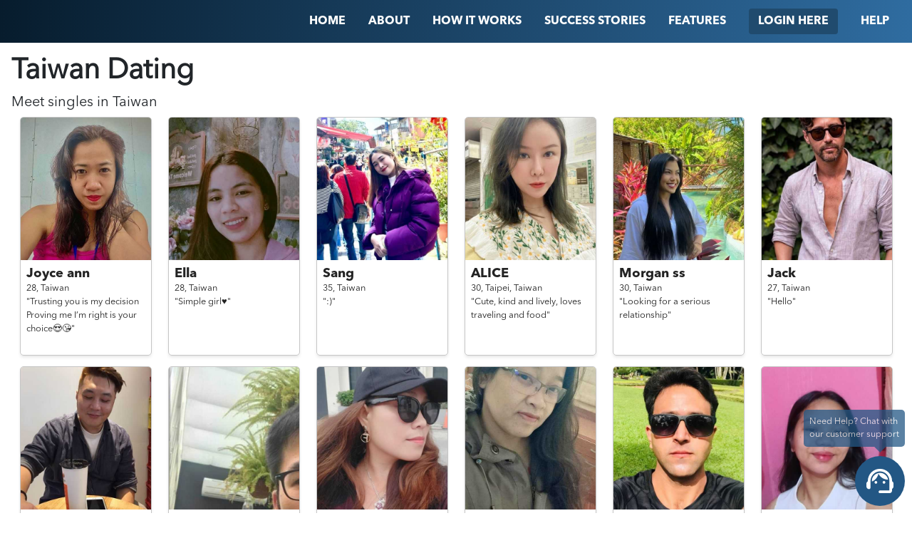

--- FILE ---
content_type: text/html; charset=utf-8
request_url: https://www.trulyasian.com/dating/taiwan
body_size: 7051
content:
<!DOCTYPE html>
<html>

	<head>
		<meta name="viewport" content="width=device-width, initial-scale=0.86, maximum-scale=3.0, minimum-scale=0.86" />
		<link rel="shortcut icon" href="/images/trulyasian/favicon.ico">
<link rel="stylesheet" href="/stylesheets/trulyasian/landing/dating.css" />

<title>
  Taiwan
   Dating by Region | TrulyAsian
</title>
<link rel="canonical"
  href="https://www.trulyasian.com/dating/taiwan">

		<script>
			!(function(e, a, t, n, c, o, s) {
				(e.GoogleAnalyticsObject = c),
					(e[c] =
						e[c] ||
						function() {
							(e[c].q = e[c].q || []).push(arguments);
						}),
					(e[c].l = 1 * new Date()),
					(o = a.createElement(t)),
					(s = a.getElementsByTagName(t)[0]),
					(o.async = 1),
					(o.src = n),
					s.parentNode.insertBefore(o, s);
			})(
				window,
				document,
				'script',
				'https://www.google-analytics.com/analytics.js',
				'ga'
			),
				ga('create', 'UA-104755609-3', 'auto'),
				ga('send', 'pageview');
		</script>		<!-- Facebook Pixel Code -->
		<script>
			!(function(f, b, e, v, n, t, s) {
				if (f.fbq) return;
				n = f.fbq = function() {
					n.callMethod ? n.callMethod.apply(n, arguments) : n.queue.push(arguments);
				};
				if (!f._fbq) f._fbq = n;
				n.push = n;
				n.loaded = !0;
				n.version = '2.0';
				n.queue = [];
				t = b.createElement(e);
				t.async = !0;
				t.src = v;
				s = b.getElementsByTagName(e)[0];
				s.parentNode.insertBefore(t, s);
			})(
				window,
				document,
				'script',
				'https://connect.facebook.net/en_US/fbevents.js'
			);
			fbq('init', '976275315908325');
			fbq('track', 'PageView');
		</script>
		<noscript>
			<img
				height="1"
				width="1"
				src="https://www.facebook.com/tr?id=976275315908325&ev=PageView
		    &noscript=1"
			/>
		</noscript>
		<!-- End Facebook Pixel Code -->
		<script src="/js/erot13.js"></script>

	</head>

	<body class="">
<nav class="bg-main d-flex flex-column flex-md-row justify-content-end px-md-3 position-sticky top-0 left-0 w-100">
	<a href="/" class="logo mr-auto pl-3" style="line-height: 60px;"><img src="https://www.trulyasian.com/images/trulyasian/logo.png"
			class="img-fluid" width="150" alt="" /></a>
	<div class="collapsable d-md-flex d-sm-block flex-md-row align-items-center align-items-stretch">
				<a href="/" class="nav-item text-uppercase">
					<span>Home</span>
				</a>
				<a href="/about-us" class="nav-item text-uppercase">
					<span>About</span>
				</a>
				<a href="/how-it-works" class="nav-item text-uppercase">
					<span>
						How It Works
					</span>
				</a>
				<a href="/stories" class="nav-item text-uppercase">
					<span>Success Stories</span>
				</a>
				<a href="/features" class="nav-item text-uppercase">
					<span>Features</span>
				</a>
				<a href="/client/login" class="nav-item text-uppercase">
					<span class="btn secondary">Login Here</span>
				</a>
				<a href="/help" class="nav-item text-uppercase">
					<span>Help</span>
				</a>
	</div>
	<a href="" class="collapsable-bar d-md-none absolute top-0 right-0 px-3 pt-3 pb-2"><i class="fa fa-bars"></i></a>
</nav>

<div class="container-fluid p-3">

  <div class="profiles-page-header">
    <h1 class="text-capitalize font-weight-bold">
      Taiwan Dating
    </h1>
    <h2>Meet singles in
 Taiwan</h2>
  </div>

  <div class="profiles d-flex flex-row flex-wrap justify-content-around">
    <div class="item">
      <a href="/client/signup" target="_blank">
        <div class="avatar">
          <img src="https://client-gateway.rometic.com/contents/trulyasian/61409e65187052001ad738a2/X1Mwn8RbZ5iSox8gR-500x500.jpg"
            class="img-fluid h-full w-full object-cover" />
        </div>
        <div class="details p-2">
          <h5 class="font-bold mb-0">Joyce ann</h5>
          <div>
            <small>
              <span>28, </span>
              <span>Taiwan</span>
            </small>
          </div>
          <div id="tagline">
            <small>"Trusting you is my decision Proving me I’m right is your choice😍😘"</small>
          </div>
        </div>
      </a>
    </div>    <div class="item">
      <a href="/client/signup" target="_blank">
        <div class="avatar">
          <img src="https://client-gateway.rometic.com/contents/trulyasian/6638fdc8da93ce001b2a93eb/dd7RC1AZgfQ2hGsjL-500x500.jpg"
            class="img-fluid h-full w-full object-cover" />
        </div>
        <div class="details p-2">
          <h5 class="font-bold mb-0">Ella</h5>
          <div>
            <small>
              <span>28, </span>
              <span>Taiwan</span>
            </small>
          </div>
          <div id="tagline">
            <small>"Simple girl♥️"</small>
          </div>
        </div>
      </a>
    </div>    <div class="item">
      <a href="/client/signup" target="_blank">
        <div class="avatar">
          <img src="https://client-gateway.rometic.com/contents/trulyasian/65cf1a2f8304570013772fca/uf6of6pB7MWLeMmzi-500x500.jpg"
            class="img-fluid h-full w-full object-cover" />
        </div>
        <div class="details p-2">
          <h5 class="font-bold mb-0">Sang</h5>
          <div>
            <small>
              <span>35, </span>
              <span>Taiwan</span>
            </small>
          </div>
          <div id="tagline">
            <small>":)"</small>
          </div>
        </div>
      </a>
    </div>    <div class="item">
      <a href="/client/signup" target="_blank">
        <div class="avatar">
          <img src="https://client-gateway.rometic.com/contents/trulyasian/6566eced709c070013b17585/XPJCjoanQgu6EyyRv-500x500.jpg"
            class="img-fluid h-full w-full object-cover" />
        </div>
        <div class="details p-2">
          <h5 class="font-bold mb-0">ALICE</h5>
          <div>
            <small>
              <span>30, </span>
              <span>Taipei, </span>
              <span>Taiwan</span>
            </small>
          </div>
          <div id="tagline">
            <small>"Cute, kind and lively, loves traveling and food"</small>
          </div>
        </div>
      </a>
    </div>    <div class="item">
      <a href="/client/signup" target="_blank">
        <div class="avatar">
          <img src="https://client-gateway.rometic.com/contents/trulyasian/671e4dabf899410013731b66/ZdcKaXicu5q50IDsA-500x500.jpg"
            class="img-fluid h-full w-full object-cover" />
        </div>
        <div class="details p-2">
          <h5 class="font-bold mb-0">Morgan ss</h5>
          <div>
            <small>
              <span>30, </span>
              <span>Taiwan</span>
            </small>
          </div>
          <div id="tagline">
            <small>"Looking for a serious relationship"</small>
          </div>
        </div>
      </a>
    </div>    <div class="item">
      <a href="/client/signup" target="_blank">
        <div class="avatar">
          <img src="https://client-gateway.rometic.com/contents/trulyasian/66d22e320c260000141d1557/H9FERDg0h4Eb492R7-500x500.jpg"
            class="img-fluid h-full w-full object-cover" />
        </div>
        <div class="details p-2">
          <h5 class="font-bold mb-0">Jack</h5>
          <div>
            <small>
              <span>27, </span>
              <span>Taiwan</span>
            </small>
          </div>
          <div id="tagline">
            <small>"Hello"</small>
          </div>
        </div>
      </a>
    </div>    <div class="item">
      <a href="/client/signup" target="_blank">
        <div class="avatar">
          <img src="https://client-gateway.rometic.com/contents/trulyasian/6613d31c34fd560013ec786b/8gHPiioQ5GIB7ZWtx-500x500.jpg"
            class="img-fluid h-full w-full object-cover" />
        </div>
        <div class="details p-2">
          <h5 class="font-bold mb-0">Steven Chang</h5>
          <div>
            <small>
              <span>45, </span>
              <span>Taiwan</span>
            </small>
          </div>
          <div id="tagline">
          </div>
        </div>
      </a>
    </div>    <div class="item">
      <a href="/client/signup" target="_blank">
        <div class="avatar">
          <img src="https://client-gateway.rometic.com/contents/trulyasian/65ca111a0b8b3c00136ff6c2/2nR05KzTmHeTfNZJT-500x500.jpg"
            class="img-fluid h-full w-full object-cover" />
        </div>
        <div class="details p-2">
          <h5 class="font-bold mb-0">Leonard</h5>
          <div>
            <small>
              <span>33, </span>
              <span>Taiwan</span>
            </small>
          </div>
          <div id="tagline">
            <small>"Make friends around the globe"</small>
          </div>
        </div>
      </a>
    </div>    <div class="item">
      <a href="/client/signup" target="_blank">
        <div class="avatar">
          <img src="https://client-gateway.rometic.com/contents/trulyasian/6736f22f9c43d2001a810425/mH1zzLzunFoF85Xxc-500x500.jpg"
            class="img-fluid h-full w-full object-cover" />
        </div>
        <div class="details p-2">
          <h5 class="font-bold mb-0">mercy</h5>
          <div>
            <small>
              <span>42, </span>
              <span>Taiwan</span>
            </small>
          </div>
          <div id="tagline">
            <small>"I&#x27;m fine serious relationship"</small>
          </div>
        </div>
      </a>
    </div>    <div class="item">
      <a href="/client/signup" target="_blank">
        <div class="avatar">
          <img src="https://client-gateway.rometic.com/contents/trulyasian/6586df6fa7e80300130c9e51/DbpTzoqZcAEKfirhx-500x500.jpg"
            class="img-fluid h-full w-full object-cover" />
        </div>
        <div class="details p-2">
          <h5 class="font-bold mb-0">naya</h5>
          <div>
            <small>
              <span>37, </span>
              <span>Taipei, </span>
              <span>Taiwan</span>
            </small>
          </div>
          <div id="tagline">
          </div>
        </div>
      </a>
    </div>    <div class="item">
      <a href="/client/signup" target="_blank">
        <div class="avatar">
          <img src="https://client-gateway.rometic.com/contents/trulyasian/6577befd41a31e001a173725/EIjaG7bc1DG8uw8IJ-500x500.jpg"
            class="img-fluid h-full w-full object-cover" />
        </div>
        <div class="details p-2">
          <h5 class="font-bold mb-0">Gla</h5>
          <div>
            <small>
              <span>27, </span>
              <span>Taiwan</span>
            </small>
          </div>
          <div id="tagline">
            <small>"I am in Taipei Embrace the beauty of Taiwan – a land where love blossoms amidst vibrant landscapes."</small>
          </div>
        </div>
      </a>
    </div>    <div class="item">
      <a href="/client/signup" target="_blank">
        <div class="avatar">
          <img src="https://client-gateway.rometic.com/contents/trulyasian/669a9ea46ccaa80013314dcd/T6mpsnE2NO1caaX7m-500x500.jpg"
            class="img-fluid h-full w-full object-cover" />
        </div>
        <div class="details p-2">
          <h5 class="font-bold mb-0">Elizabeth</h5>
          <div>
            <small>
              <span>34, </span>
              <span>Taiwan</span>
            </small>
          </div>
          <div id="tagline">
            <small>"I&#x27;m looking for the man that I can grow old with.He must be mature enough to know the meaning"</small>
          </div>
        </div>
      </a>
    </div>    <div class="item">
      <a href="/client/signup" target="_blank">
        <div class="avatar">
          <img src="https://client-gateway.rometic.com/contents/trulyasian/6962419814593000134d7348/W1BAoILoXiF5gnuFz-500x500.jpg"
            class="img-fluid h-full w-full object-cover" />
        </div>
        <div class="details p-2">
          <h5 class="font-bold mb-0"></h5>
          <div>
            <small>
              <span>52, </span>
              <span>Taiwan</span>
            </small>
          </div>
          <div id="tagline">
          </div>
        </div>
      </a>
    </div>    <div class="item">
      <a href="/client/signup" target="_blank">
        <div class="avatar">
          <img src="https://client-gateway.rometic.com/contents/trulyasian/671646fb10646a001346e7ca/cbnvJcSKvlRYzcUWz-500x500.jpg"
            class="img-fluid h-full w-full object-cover" />
        </div>
        <div class="details p-2">
          <h5 class="font-bold mb-0">jen</h5>
          <div>
            <small>
              <span>40, </span>
              <span>Taiwan</span>
            </small>
          </div>
          <div id="tagline">
          </div>
        </div>
      </a>
    </div>    <div class="item">
      <a href="/client/signup" target="_blank">
        <div class="avatar">
          <img src="https://client-gateway.rometic.com/contents/trulyasian/65d5b147792ddc0013daade7/6PmpafDcshLITUBU3-500x500.jpg"
            class="img-fluid h-full w-full object-cover" />
        </div>
        <div class="details p-2">
          <h5 class="font-bold mb-0">morgan</h5>
          <div>
            <small>
              <span>37, </span>
              <span>Taiwan</span>
            </small>
          </div>
          <div id="tagline">
            <small>"Looking for my soulmate"</small>
          </div>
        </div>
      </a>
    </div>    <div class="item">
      <a href="/client/signup" target="_blank">
        <div class="avatar">
          <img src="https://client-gateway.rometic.com/contents/trulyasian/6211108f5ba8aa0014320421/mZg5pDdv2FhMVr0lS-500x500.jpg"
            class="img-fluid h-full w-full object-cover" />
        </div>
        <div class="details p-2">
          <h5 class="font-bold mb-0">David</h5>
          <div>
            <small>
              <span>55, </span>
              <span>Taiwan</span>
            </small>
          </div>
          <div id="tagline">
            <small>"I am looking for the one I love."</small>
          </div>
        </div>
      </a>
    </div>    <div class="item">
      <a href="/client/signup" target="_blank">
        <div class="avatar">
          <img src="https://client-gateway.rometic.com/contents/trulyasian/66984c084021cd0013031e53/MbZ19Ui7GUhrNFiJU-500x500.jpg"
            class="img-fluid h-full w-full object-cover" />
        </div>
        <div class="details p-2">
          <h5 class="font-bold mb-0">Kimmy</h5>
          <div>
            <small>
              <span>34, </span>
              <span>Taiwan</span>
            </small>
          </div>
          <div id="tagline">
            <small>"Passionate soul, chasing dream and meaningful connections. 💜"</small>
          </div>
        </div>
      </a>
    </div>    <div class="item">
      <a href="/client/signup" target="_blank">
        <div class="avatar">
          <img src="https://client-gateway.rometic.com/contents/trulyasian/662f1e2562c336001a7e0735/Ja8Mp3mKDUdXHlCEw-500x500.jpg"
            class="img-fluid h-full w-full object-cover" />
        </div>
        <div class="details p-2">
          <h5 class="font-bold mb-0">Philip</h5>
          <div>
            <small>
              <span>35, </span>
              <span>Taiwan</span>
            </small>
          </div>
          <div id="tagline">
          </div>
        </div>
      </a>
    </div>    <div class="item">
      <a href="/client/signup" target="_blank">
        <div class="avatar">
          <img src="https://client-gateway.rometic.com/contents/trulyasian/68f5ae850e6ac6001ad5177d/qDF7tPMM303N2H9NR-500x500.jpg"
            class="img-fluid h-full w-full object-cover" />
        </div>
        <div class="details p-2">
          <h5 class="font-bold mb-0">Ann</h5>
          <div>
            <small>
              <span>36, </span>
              <span>Songshan District, </span>
              <span>Taiwan</span>
            </small>
          </div>
          <div id="tagline">
            <small>"Sincerely seeking a spouse"</small>
          </div>
        </div>
      </a>
    </div>    <div class="item">
      <a href="/client/signup" target="_blank">
        <div class="avatar">
          <img src="https://client-gateway.rometic.com/contents/trulyasian/667fb560eeece8001a24829c/4x1E7vXPNtXHtZPm0-500x500.jpg"
            class="img-fluid h-full w-full object-cover" />
        </div>
        <div class="details p-2">
          <h5 class="font-bold mb-0">Cale</h5>
          <div>
            <small>
              <span>42, </span>
              <span>Taiwan</span>
            </small>
          </div>
          <div id="tagline">
          </div>
        </div>
      </a>
    </div>    <div class="item">
      <a href="/client/signup" target="_blank">
        <div class="avatar">
          <img src="https://client-gateway.rometic.com/contents/trulyasian/659f86791ab7b3001b1b6c03/XTISBSC8Vd4HlyxD3-500x500.jpg"
            class="img-fluid h-full w-full object-cover" />
        </div>
        <div class="details p-2">
          <h5 class="font-bold mb-0">bheng</h5>
          <div>
            <small>
              <span>42, </span>
              <span>Taiwan</span>
            </small>
          </div>
          <div id="tagline">
            <small>"I hate scammers people"</small>
          </div>
        </div>
      </a>
    </div>    <div class="item">
      <a href="/client/signup" target="_blank">
        <div class="avatar">
          <img src="https://client-gateway.rometic.com/contents/trulyasian/6898fd4f68fb180013a4f62c/F32QAriUc3C1EA3sG-500x500.jpg"
            class="img-fluid h-full w-full object-cover" />
        </div>
        <div class="details p-2">
          <h5 class="font-bold mb-0">yul</h5>
          <div>
            <small>
              <span>33, </span>
              <span>Taiwan</span>
            </small>
          </div>
          <div id="tagline">
            <small>"hi from yul"</small>
          </div>
        </div>
      </a>
    </div>    <div class="item">
      <a href="/client/signup" target="_blank">
        <div class="avatar">
          <img src="https://client-gateway.rometic.com/contents/trulyasian/658bdd4c8ba86d001abc2f98/JDKmiUfoIX4lZ3fU9-500x500.jpg"
            class="img-fluid h-full w-full object-cover" />
        </div>
        <div class="details p-2">
          <h5 class="font-bold mb-0">Lucas</h5>
          <div>
            <small>
              <span>46, </span>
              <span>Taiwan</span>
            </small>
          </div>
          <div id="tagline">
          </div>
        </div>
      </a>
    </div>    <div class="item">
      <a href="/client/signup" target="_blank">
        <div class="avatar">
          <img src="https://client-gateway.rometic.com/contents/trulyasian/61c45d7ac03825001457d71a/7BIo7v6mIcfWeIzHo-500x500.jpg"
            class="img-fluid h-full w-full object-cover" />
        </div>
        <div class="details p-2">
          <h5 class="font-bold mb-0">ryzabianx</h5>
          <div>
            <small>
              <span>40, </span>
              <span>Taiwan</span>
            </small>
          </div>
          <div id="tagline">
            <small>"Honestly, just ask me you can start Convo with &quot;music &quot;"</small>
          </div>
        </div>
      </a>
    </div>    <div class="item">
      <a href="/client/signup" target="_blank">
        <div class="avatar">
          <img src="https://client-gateway.rometic.com/contents/trulyasian/67316012f899410013999d16/CN0JnIovsSed7arPF-500x500.jpg"
            class="img-fluid h-full w-full object-cover" />
        </div>
        <div class="details p-2">
          <h5 class="font-bold mb-0">Lia</h5>
          <div>
            <small>
              <span>44, </span>
              <span>Taiwan</span>
            </small>
          </div>
          <div id="tagline">
            <small>"I enjoy Traveling and exploring new cities and I want someone to share my Travel History and my Life"</small>
          </div>
        </div>
      </a>
    </div>    <div class="item">
      <a href="/client/signup" target="_blank">
        <div class="avatar">
          <img src="https://client-gateway.rometic.com/contents/trulyasian/67f650d2744e47001a7b321d/ZL2xwArzKoR7gV0H7-500x500.jpg"
            class="img-fluid h-full w-full object-cover" />
        </div>
        <div class="details p-2">
          <h5 class="font-bold mb-0">laine</h5>
          <div>
            <small>
              <span>40, </span>
              <span>Taiwan</span>
            </small>
          </div>
          <div id="tagline">
          </div>
        </div>
      </a>
    </div>    <div class="item">
      <a href="/client/signup" target="_blank">
        <div class="avatar">
          <img src="https://client-gateway.rometic.com/contents/trulyasian/659ec4d1577c10001a0ccdce/oTNv52us56LTfyCtf-500x500.jpg"
            class="img-fluid h-full w-full object-cover" />
        </div>
        <div class="details p-2">
          <h5 class="font-bold mb-0">Daisuke</h5>
          <div>
            <small>
              <span>18, </span>
              <span>Taiwan</span>
            </small>
          </div>
          <div id="tagline">
          </div>
        </div>
      </a>
    </div>    <div class="item">
      <a href="/client/signup" target="_blank">
        <div class="avatar">
          <img src="https://client-gateway.rometic.com/contents/trulyasian/65608f4f11783b0013b56470/dOivD5uXXMvEzwn6d-500x500.jpg"
            class="img-fluid h-full w-full object-cover" />
        </div>
        <div class="details p-2">
          <h5 class="font-bold mb-0">Jen40</h5>
          <div>
            <small>
              <span>40, </span>
              <span>Taiwan</span>
            </small>
          </div>
          <div id="tagline">
            <small>"simply  the best"</small>
          </div>
        </div>
      </a>
    </div>    <div class="item">
      <a href="/client/signup" target="_blank">
        <div class="avatar">
          <img src="https://client-gateway.rometic.com/contents/trulyasian/69644fd6ee119f00138e1764/Rwm4pIYRqypQd2OwD-500x500.jpg"
            class="img-fluid h-full w-full object-cover" />
        </div>
        <div class="details p-2">
          <h5 class="font-bold mb-0">Aireene</h5>
          <div>
            <small>
              <span>38, </span>
              <span>Taiwan</span>
            </small>
          </div>
          <div id="tagline">
            <small>"Pilipina🇵🇭"</small>
          </div>
        </div>
      </a>
    </div>    <div class="item">
      <a href="/client/signup" target="_blank">
        <div class="avatar">
          <img src="https://client-gateway.rometic.com/contents/trulyasian/65bc8bf0986265001a9427f2/vqpmpHY3DN13a3pKf-500x500.jpg"
            class="img-fluid h-full w-full object-cover" />
        </div>
        <div class="details p-2">
          <h5 class="font-bold mb-0">Davidson Tug</h5>
          <div>
            <small>
              <span>46, </span>
              <span>Taiwan</span>
            </small>
          </div>
          <div id="tagline">
            <small>"Can we be honest with each other!"</small>
          </div>
        </div>
      </a>
    </div>    <div class="item">
      <a href="/client/signup" target="_blank">
        <div class="avatar">
          <img src="https://client-gateway.rometic.com/contents/trulyasian/65a79ace89d71b001a198e26/CmRTUXb63SFxUkBiF-500x500.jpg"
            class="img-fluid h-full w-full object-cover" />
        </div>
        <div class="details p-2">
          <h5 class="font-bold mb-0">Michelle Reis</h5>
          <div>
            <small>
              <span>33, </span>
              <span>Taiwan</span>
            </small>
          </div>
          <div id="tagline">
            <small>"First of all, we are friends. As for what happens next, God will arrange everything"</small>
          </div>
        </div>
      </a>
    </div>    <div class="item">
      <a href="/client/signup" target="_blank">
        <div class="avatar">
          <img src="https://client-gateway.rometic.com/contents/trulyasian/66af4470804d8e001acda050/J6HSCxmF7zP1Asx6t-500x500.jpg"
            class="img-fluid h-full w-full object-cover" />
        </div>
        <div class="details p-2">
          <h5 class="font-bold mb-0">Van Anh</h5>
          <div>
            <small>
              <span>41, </span>
              <span>Taiwan</span>
            </small>
          </div>
          <div id="tagline">
            <small>"Toi yeu  the gioi nay"</small>
          </div>
        </div>
      </a>
    </div>    <div class="item">
      <a href="/client/signup" target="_blank">
        <div class="avatar">
          <img src="https://client-gateway.rometic.com/contents/trulyasian/658ef8acbab1f20014d02a72/AcqiHJCsaJiOOtgCm-500x500.jpg"
            class="img-fluid h-full w-full object-cover" />
        </div>
        <div class="details p-2">
          <h5 class="font-bold mb-0">Angel</h5>
          <div>
            <small>
              <span>29, </span>
              <span>Taiwan</span>
            </small>
          </div>
          <div id="tagline">
            <small>"an ordinary asian"</small>
          </div>
        </div>
      </a>
    </div>    <div class="item">
      <a href="/client/signup" target="_blank">
        <div class="avatar">
          <img src="https://client-gateway.rometic.com/contents/trulyasian/658622ba63b5f6001a8a418b/jG3HdJUAC4w6Ubsn2-500x500.jpg"
            class="img-fluid h-full w-full object-cover" />
        </div>
        <div class="details p-2">
          <h5 class="font-bold mb-0">glylove</h5>
          <div>
            <small>
              <span>42, </span>
              <span>Taiwan</span>
            </small>
          </div>
          <div id="tagline">
          </div>
        </div>
      </a>
    </div>    <div class="item">
      <a href="/client/signup" target="_blank">
        <div class="avatar">
          <img src="https://client-gateway.rometic.com/contents/trulyasian/6712afac5e47510013de9183/73QdM9Vkeae1RphZI-500x500.jpg"
            class="img-fluid h-full w-full object-cover" />
        </div>
        <div class="details p-2">
          <h5 class="font-bold mb-0">Liam344</h5>
          <div>
            <small>
              <span>51, </span>
              <span>Taiwan</span>
            </small>
          </div>
          <div id="tagline">
          </div>
        </div>
      </a>
    </div>    <div class="item">
      <a href="/client/signup" target="_blank">
        <div class="avatar">
          <img src="https://client-gateway.rometic.com/contents/trulyasian/63b2d888b179e1001350b65b/4SSDwSbb099hDinmo-500x500.jpg"
            class="img-fluid h-full w-full object-cover" />
        </div>
        <div class="details p-2">
          <h5 class="font-bold mb-0">lindy</h5>
          <div>
            <small>
              <span>43, </span>
              <span>Taiwan</span>
            </small>
          </div>
          <div id="tagline">
            <small>"kind and honest"</small>
          </div>
        </div>
      </a>
    </div>    <div class="item">
      <a href="/client/signup" target="_blank">
        <div class="avatar">
          <img src="https://client-gateway.rometic.com/contents/trulyasian/672d861e9c43d2001a6eb824/QydBguPmtxutBVtOJ-500x500.jpg"
            class="img-fluid h-full w-full object-cover" />
        </div>
        <div class="details p-2">
          <h5 class="font-bold mb-0">ShangL</h5>
          <div>
            <small>
              <span>35, </span>
              <span>Taiwan</span>
            </small>
          </div>
          <div id="tagline">
            <small>"Hi, I’m from Taiwan"</small>
          </div>
        </div>
      </a>
    </div>    <div class="item">
      <a href="/client/signup" target="_blank">
        <div class="avatar">
          <img src="https://client-gateway.rometic.com/contents/trulyasian/682b890f0b14390013ee0294/c5n8himyyE4p3SMYj-500x500.jpg"
            class="img-fluid h-full w-full object-cover" />
        </div>
        <div class="details p-2">
          <h5 class="font-bold mb-0">Emmanuel yang</h5>
          <div>
            <small>
              <span>55, </span>
              <span>Taiwan</span>
            </small>
          </div>
          <div id="tagline">
            <small>"“一位訓練有素的兒科醫生，在兒科免疫學方面擁有先進的專業知識，專注於兒童免疫系統疾病的診斷、管理和預防，以及通過循證免疫和護理實踐促進兒童整體健康。”"</small>
          </div>
        </div>
      </a>
    </div>    <div class="item">
      <a href="/client/signup" target="_blank">
        <div class="avatar">
          <img src="https://client-gateway.rometic.com/contents/trulyasian/65a0460654bbac001a9c19f6/fLKrJDZRrQYQykcfv-500x500.jpg"
            class="img-fluid h-full w-full object-cover" />
        </div>
        <div class="details p-2">
          <h5 class="font-bold mb-0">Leo</h5>
          <div>
            <small>
              <span>48, </span>
              <span>Taiwan</span>
            </small>
          </div>
          <div id="tagline">
          </div>
        </div>
      </a>
    </div>    <div class="item">
      <a href="/client/signup" target="_blank">
        <div class="avatar">
          <img src="https://client-gateway.rometic.com/contents/trulyasian/671e5534137d20001a67c90d/Dfnd8Hhl1ZNiado9j-500x500.jpg"
            class="img-fluid h-full w-full object-cover" />
        </div>
        <div class="details p-2">
          <h5 class="font-bold mb-0">Morgagab</h5>
          <div>
            <small>
              <span>28, </span>
              <span>Taiwan</span>
            </small>
          </div>
          <div id="tagline">
            <small>"Looking for The man of my life that we lead to serious relationship"</small>
          </div>
        </div>
      </a>
    </div>    <div class="item">
      <a href="/client/signup" target="_blank">
        <div class="avatar">
          <img src="https://client-gateway.rometic.com/contents/trulyasian/65bba26d5223a700134f967e/C76aw8ZnCK1jpmgBZ-500x500.jpg"
            class="img-fluid h-full w-full object-cover" />
        </div>
        <div class="details p-2">
          <h5 class="font-bold mb-0">Chen</h5>
          <div>
            <small>
              <span>34, </span>
              <span>Taipei, </span>
              <span>Taiwan</span>
            </small>
          </div>
          <div id="tagline">
            <small>"Hi.."</small>
          </div>
        </div>
      </a>
    </div>    <div class="item">
      <a href="/client/signup" target="_blank">
        <div class="avatar">
          <img src="https://client-gateway.rometic.com/contents/trulyasian/666173b4f44d2a001ad0c242/6XggBVdnNt0gemXJn-500x500.jpg"
            class="img-fluid h-full w-full object-cover" />
        </div>
        <div class="details p-2">
          <h5 class="font-bold mb-0">Gina berbano</h5>
          <div>
            <small>
              <span>47, </span>
              <span>Taiwan</span>
            </small>
          </div>
          <div id="tagline">
            <small>"Simple girl"</small>
          </div>
        </div>
      </a>
    </div>    <div class="item hidden"></div>
    <div class="item hidden"></div>
    <div class="item hidden"></div>
    <div class="item hidden"></div>
    <div class="item hidden"></div>
    <div class="item hidden"></div>
    <div class="item hidden"></div>
    <div class="item hidden"></div>
    <div class="item hidden"></div>
    <div class="item hidden"></div>
  </div>
</div>

				<footer class="py-5 text-center px-3">
					<div class="wrapper d-flex flex-column align-items-center mx-auto">
						<p class="font-bold">
								CHECK OUR OTHER SITES:
						</p>
						<div class="d-flex flex-row flex-wrap align-items-center justify-content-center mb-5 font-bold">
								<a href="https://www.trulythai.com/" id="ftr-tt" class="primary-a-color trulyasian mx-2">TrulyThai</a>
								<a href="https://www.trulychinese.com/" id="ftr-tc" class="primary-a-color trulyasian mx-2">TrulyChinese</a>
								<a href="https://www.trulyasian.com/" id="ftr-ta" class="primary-a-color trulyasian mx-2">TrulyAsian</a>
								<a href="https://www.trulyafrican.com/" id="ftr-taf" class="primary-a-color trulyasian mx-2">TrulyAfrican</a>
								<a href="https://www.trulyrussian.com/" id="ftr-tr" class="primary-a-color trulyasian mx-2">TrulyRussian</a>
								<a href="https://www.trulyfilipino.com/" id="ftr-tf" class="primary-a-color trulyasian mx-2">TrulyFilipino</a>
								<a href="https://www.trulyladyboy.com/" id="ftr-tl" class="primary-a-color trulyasian mx-2">TrulyLadyboy</a>
								<a href="https://www.trulylatino.com/" id="ftr-tla" class="primary-a-color trulyasian mx-2">TrulyLatino</a>
								<a href="https://www.trulymuslim.com/" id="ftr-tm" class="primary-a-color trulyasian mx-2">TrulyMuslim</a>
						</div>
						<img src="https://www.trulyasian.com/images/trulyasian/logo-dark.svg" class="logo mb-4" alt="" />
			
						<div class="d-flex flex-row align-items-center justify-content-center mb-5">
								<a href="https://www.facebook.com/TrulyAsians/?ref&#x3D;bookmarks">
									<img src="https://www.trulyasian.com/images/facebook.svg" class="img-fluid social-icon mx-3" alt="" />
								</a>
								<a href="https://www.instagram.com/trulyasians/">
									<img src="https://www.trulyasian.com/images/instagram.svg" class="img-fluid social-icon mx-3" alt="" />
								</a>
								<a href="https://twitter.com/TrulyAsians">
									<img src="https://www.trulyasian.com/images/twitter.svg" class="img-fluid social-icon mx-3" alt="" />
								</a>
								<a href="https://www.pinterest.ph/trulyasian/">
									<img src="https://www.trulyasian.com/images/pinterest.svg" class="img-fluid social-icon mx-3 chinese-hide" alt="" />
								</a>
								<a href="https://www.youtube.com/channel/UCP798LeMUkNFM7WtdzS1xAA">
									<img src="https://www.trulyasian.com/images/youtube.svg" class="img-fluid social-icon mx-3" alt="" />
								</a>
						</div>
			
						<div id="siteMap" class="d-flex flex-row flex-wrap align-items-center justify-content-center mx-auto mb-3">
							<a href="/help/faqs" class="primary-a-color mx-3"><small>FAQ</small></a>
							<a href="/privacy-policy" class="primary-a-color mx-3"><small>PRIVACY POLICY</small></a>
							<a href="/refund-policy" class="primary-a-color mx-3"><small>REFUND POLICY</small></a>
							<a href="/terms-of-use" class="primary-a-color mx-3"><small>TERMS OF USE</small></a>
							<a href="/IMBRA" class="primary-a-color mx-3"><small>IMBRA</small></a>
							<a href="/dating" class="primary-a-color mx-3"><small>DATING BY REGION</small></a>
							<a href="/blog" class="primary-a-color mx-3"><small>BLOG</small></a>
						</div>
			
						<br><br>
			
						<p data-erot13="Ebzrgvp OI, Xenvwraubssfgenng 137N, 1018ET Nzfgreqnz, Gur Argureynaqf" data-erot13-overwrite></p>
			
						<p class="mb-0">
							<small>© Copyright 2009–<span id="currentYear"></span></small>
						</p>
						<p>
							<small><a href="https://www.rometic.com/" class="primary-a-color" rel="nofollow">www.rometic.com</a></small>
						</p>
					</div>
				</footer>

				<script>
					var nav = document.querySelector('nav');
					var windowOffset = 70;
					var collapsableBar = document.querySelector('.collapsable-bar');
					var collapsable = document.querySelector('.collapsable');
				
					// GET CURRENT YEAR
					document.getElementById('currentYear').innerHTML = new Date().getFullYear();
				
					collapsableBar.addEventListener('click', function (e) {
						e && e.preventDefault && e.preventDefault();
				
						collapsable.classList.toggle('in');
					});
				
					function navTracker() {
						// for tracking NAV position
						if (window.scrollY >= windowOffset) {
							nav.classList.add('bg-scroll');
						}
				
						if (window.scrollY < windowOffset && nav.classList.contains('bg-scroll')) {
							nav.classList.remove('bg-scroll');
						}
					}
				
					function scrollSpy({ element }) {
						var sections = {};
						var i = 0;
				
						Array.prototype.forEach.call(element, function (e) {
							sections[e.id] = e.offsetTop;
						});
				
						function scrollSpyTrack() {
							var scrollPosition =
								document.documentElement.scrollTop || document.body.scrollTop;
				
							for (i in sections) {
								if (sections[i] <= scrollPosition) {
									if (document.querySelector('.active'))
										document.querySelector('.active').classList.remove('active');
									if (i && document.querySelector('a[href*=' + i + ']'))
										document
											.querySelector('a[href*=' + i + ']')
											.classList.add('active');
								}
							}
						}
				
						window.addEventListener('scroll', scrollSpyTrack);
					}
				
					window.addEventListener('scroll', navTracker);
				
					scrollSpy({
						element: document.querySelectorAll('section'),
					});
				</script>			<style>
			  #liveChat {
			    position: fixed;
			    bottom: 0;
			    right: 0;
			    width: 100%;
			    display: flex;
			    pointer-events: none;
			  }
			
			  #liveChat .rounded-full {
			    width: 70px;
			    height: 70px;
			    border-radius: 70px;
			    margin: 0 10px 10px auto;
			    display: flex;
			    align-items: center;
			    justify-items: center;
			  }
			
			  #liveChat img {
			    height: 40px;
			    width: 40px;
			  }
			
			  #help {
			    position: absolute;
			    top: 0;
			    right: 10px;
			    font-size: 10px;
			    padding: 8px;
			    margin-top: -65px;
			    border-radius: 5px;
			    opacity: 0.75;
			  }
			
			  #help::after {
			    content: '';
			    position: absolute;
			    bottom: -8px;
			    right: 25px;
			    width: 0;
			    height: 0;
			    border-left: 10px solid transparent;
			    border-right: 10px solid transparent;
			  }
			
			  #help p {
			    margin-bottom: 0;
			  }
			
			  #chatLink {
			    margin-left: auto;
			    pointer-events: auto;
			  }
			
			  .bg-trulyafrican {
			    background-color: #54361c;
			    color: #fff;
			  }
			
			  .bg-trulyafrican::after {
			    border-top: 10px solid #54361c;
			  }
			
			  .bg-trulyasian {
			    background-color: #235784;
			    color: #fff;
			  }
			
			  .bg-trulyasian::after {
			    border-top: 10px solid #235784;
			  }
			
			  .bg-trulychinese {
			    background-color: #ecaa63;
			  }
			
			  .bg-trulychinese::after {
			    border-top: 10px solid #ecaa63;
			  }
			
			  .bg-trulyfilipino {
			    background-color: #7e2927;
			    color: #fff;
			  }
			
			  .bg-trulyfilipino::after {
			    border-top: 10px solid #7e2927;
			  }
			
			  .bg-trulyladyboy {
			    background-color: #a43d7c;
			    color: #fff;
			  }
			
			  .bg-trulyladyboy::after {
			    border-top: 10px solid #a43d7c;
			  }
			
			  .bg-trulyrussian {
			    background-color: #1d908c;
			    color: #fff;
			  }
			
			  .bg-trulyrussian::after {
			    border-top: 10px solid #1d908c;
			  }
			
			  .bg-trulythai {
			    background-color: #6e3a7f;
			    color: #fff;
			  }
			
			  .bg-trulythai::after {
			    border-top: 10px solid #6e3a7f;
			  }
			</style>
			
			<div id="liveChat">
			  <div id="help" class="bg-trulyasian">
			    <p className="">
			      Need Help? Chat with <br /> our customer support
			    </p>
			  </div>
			  <a href="#" id="chatLink">
			    <div class="bg-trulyasian rounded-full p-3">
			      <img src="https://www.trulyasian.com/images/support.svg" alt="" />
			    </div>
			  </a>
			</div>
			
			<script>
			  function popUp({ link, width = '400', height = '600' }) {
			    const win = window.open(
			      '',
			      'contact-us',
			      `toolbar=no,
			    location=no,
			    status=no,
			    menubar=no,
			    scrollbars=yes,
			    resizable=yes,
			    width=${width},
			    height=${height}`
			    );
			
			    win.location = link;
			  };
			
			  function openLiveChat() {
			    const domain = "https://www.trulyasian.com";
			
			    popUp({
			      link: `${domain}/help/start-chat?account=`,
			    });
			  }
			
			  document.getElementById('chatLink').onclick = (event) => {
			    event.preventDefault();
			    openLiveChat();
			  };
			
			</script>	</body>

</html>

--- FILE ---
content_type: image/svg+xml
request_url: https://www.trulyasian.com/images/trulyasian/logo-dark.svg
body_size: 1516
content:
<svg xmlns="http://www.w3.org/2000/svg" viewBox="0 0 248.59 60.09"><defs><style>.cls-1{fill:#424242;}.cls-2{fill:#424242;}.cls-3{fill:#424242;}.cls-4{fill:#424242;}.cls-5{fill:#424242;}</style></defs><title>Truly_Asian_Logo</title><g id="Layer_3" data-name="Layer 3"><path class="cls-1" d="M15.86,32.17H5.54V25.29h28.1v6.88H23.32v27H15.86Z" transform="translate(-4.68 -7.01)"/><path class="cls-1" d="M35.68,33.24H43v5.23c1.5-3.59,3.92-5.91,8.28-5.72v7.7h-.39c-4.89,0-7.9,3-7.9,9.16v9.59H35.68Z" transform="translate(-4.68 -7.01)"/><path class="cls-1" d="M55.73,50.05V33.24H63.1V47.73c0,3.49,1.65,5.28,4.46,5.28s4.6-1.79,4.6-5.28V33.24h7.36v26H72.16V55.52c-1.7,2.18-3.87,4.17-7.61,4.17C59,59.69,55.73,56,55.73,50.05Z" transform="translate(-4.68 -7.01)"/><path class="cls-1" d="M113.89,40.89l-3.21,10-.47-1.42c-3.08-9.21-8.86-11-13-16,.35,1.14,9.89,25.82,9.89,25.82a2.46,2.46,0,0,1-2.57,1.7,6.69,6.69,0,0,1-3.15-1l-2.47,5.33a12.19,12.19,0,0,0,6.54,1.79c4.41,0,6.54-2,8.53-7.27l10-26.6H121.7a6.41,6.41,0,0,0-4.66,2A14.94,14.94,0,0,0,113.89,40.89Z" transform="translate(-4.68 -7.01)"/><path class="cls-1" d="M95.75,52H95a3.38,3.38,0,0,1-3.37-3.37V23.84H84.34V48.58A10.64,10.64,0,0,0,95,59.21h.78Z" transform="translate(-4.68 -7.01)"/></g><g id="Layer_1" data-name="Layer 1"><path class="cls-2" d="M97.63,19.35c.22-3.31,4.72-6.92,8.65-3.07a11.63,11.63,0,0,1,1.4-3.76c-5.51-6.51-15.46-1.69-14.8,7.33a16.58,16.58,0,0,0,5.17,10.42c2.75,2.65,5.58,4.42,7.92,8.32,0-2.07-.58-3.58-4.42-9C99.51,26.72,97.38,23.15,97.63,19.35Z" transform="translate(-4.68 -7.01)"/><path class="cls-3" d="M15,31.67H4.68V24.79h28.1v6.88H22.46v27H15Z" transform="translate(-4.68 -7.01)"/><path class="cls-3" d="M34.81,32.74h7.36V38c1.5-3.59,3.92-5.91,8.28-5.72V40h-.39c-4.89,0-7.9,3-7.9,9.16V58.7H34.81Z" transform="translate(-4.68 -7.01)"/><path class="cls-3" d="M54.87,49.55V32.74h7.36V47.22c0,3.49,1.65,5.28,4.46,5.28s4.6-1.79,4.6-5.28V32.74h7.36v26H71.3V55c-1.7,2.18-3.87,4.17-7.61,4.17C58.12,59.19,54.87,55.51,54.87,49.55Z" transform="translate(-4.68 -7.01)"/><path class="cls-4" d="M149.19,51h-17.1l-3.25,7.65h-6l15-33.91h5.86L158.54,58.7h-6.1ZM147,46l-6.4-15.07L134.22,46Z" transform="translate(-4.68 -7.01)"/><path class="cls-4" d="M170.22,37.14c-2.18,0-3.78.73-3.78,2.57,0,4.75,13.71,2.18,13.66,11.53,0,5.28-4.7,7.65-9.88,7.65a15.94,15.94,0,0,1-10.37-3.58l2-4a14,14,0,0,0,8.62,3.2c2.37,0,4.21-.82,4.21-2.76,0-5.28-13.57-2.33-13.52-11.63,0-5.23,4.55-7.46,9.5-7.46a16.29,16.29,0,0,1,9,2.62l-2,4.12A15.16,15.16,0,0,0,170.22,37.14Z" transform="translate(-4.68 -7.01)"/><path class="cls-4" d="M192,25.57a3.25,3.25,0,1,1-3.25-3.34A3.2,3.2,0,0,1,192,25.57Zm-.48,7.36V58.7H186V32.93Z" transform="translate(-4.68 -7.01)"/><path class="cls-4" d="M215.42,58.7V55.55c-1.84,2.28-4.8,3.39-8.53,3.39-5.57,0-9.06-3.44-9.06-8s3.54-7.7,9.74-7.75h7.8v-.78c0-3.25-2.08-5.18-6.15-5.18a13.59,13.59,0,0,0-7.61,2.62L199.34,36c3.58-2.13,6.2-3.25,11.09-3.25,6.64,0,10.37,3.39,10.42,9.06l0,16.91Zm0-9.06V47.27h-7c-3.63,0-5.33,1-5.33,3.44s1.89,3.83,5,3.83C212,54.54,215.09,52.45,215.38,49.64Z" transform="translate(-4.68 -7.01)"/><path class="cls-4" d="M253.26,42.67v16h-5.57V44.22c0-3.88-2.33-6.25-6.2-6.25-4.26,0-6.93,3-7.32,7V58.7H228.6V32.93h5.57v4.94c1.84-3.58,5.14-5.14,9.5-5.14C249.68,32.74,253.26,36.51,253.26,42.67Z" transform="translate(-4.68 -7.01)"/><path class="cls-3" d="M113,40.39l-3.21,10L109.33,49c-3.08-9.21-8.86-11-13-16,.35,1.14,9.89,25.82,9.89,25.82a2.46,2.46,0,0,1-2.57,1.7,6.69,6.69,0,0,1-3.15-1l-2.47,5.33a12.19,12.19,0,0,0,6.54,1.79c4.41,0,6.54-2,8.53-7.27l10-26.6h-2.29a6.41,6.41,0,0,0-4.66,2A14.94,14.94,0,0,0,113,40.39Z" transform="translate(-4.68 -7.01)"/><path class="cls-5" d="M126.67,11.94a7.11,7.11,0,0,0-4.32-4.46c-5.59-2.32-14.87,4.37-14.87,12.05,2.21-5.62,8.64-9.82,12.08-7.21,2.34,1.78,1.32,4.44-.86,8-2,3.18-5.89,7.82-8.08,13.06a20.61,20.61,0,0,0-1.3,9.81,20.77,20.77,0,0,1,3.47-9.27c3.32-5,8.7-8.08,11.6-12.06C126.53,18.9,127.66,15.05,126.67,11.94Z" transform="translate(-4.68 -7.01)"/><path class="cls-3" d="M94.88,51.45H94.1a3.38,3.38,0,0,1-3.37-3.37V23.34H83.48V48.08A10.64,10.64,0,0,0,94.1,58.7h.78Z" transform="translate(-4.68 -7.01)"/></g></svg>


--- FILE ---
content_type: text/plain
request_url: https://www.google-analytics.com/j/collect?v=1&_v=j102&a=446386353&t=pageview&_s=1&dl=https%3A%2F%2Fwww.trulyasian.com%2Fdating%2Ftaiwan&ul=en-us%40posix&dt=Taiwan%20Dating%20by%20Region%20%7C%20TrulyAsian&sr=1280x720&vp=1280x720&_u=IEBAAEABAAAAACAAI~&jid=1180725812&gjid=1656287356&cid=214845255.1768875038&tid=UA-104755609-3&_gid=1322688397.1768875038&_r=1&_slc=1&z=1734376321
body_size: -451
content:
2,cG-L1VCGLNY76